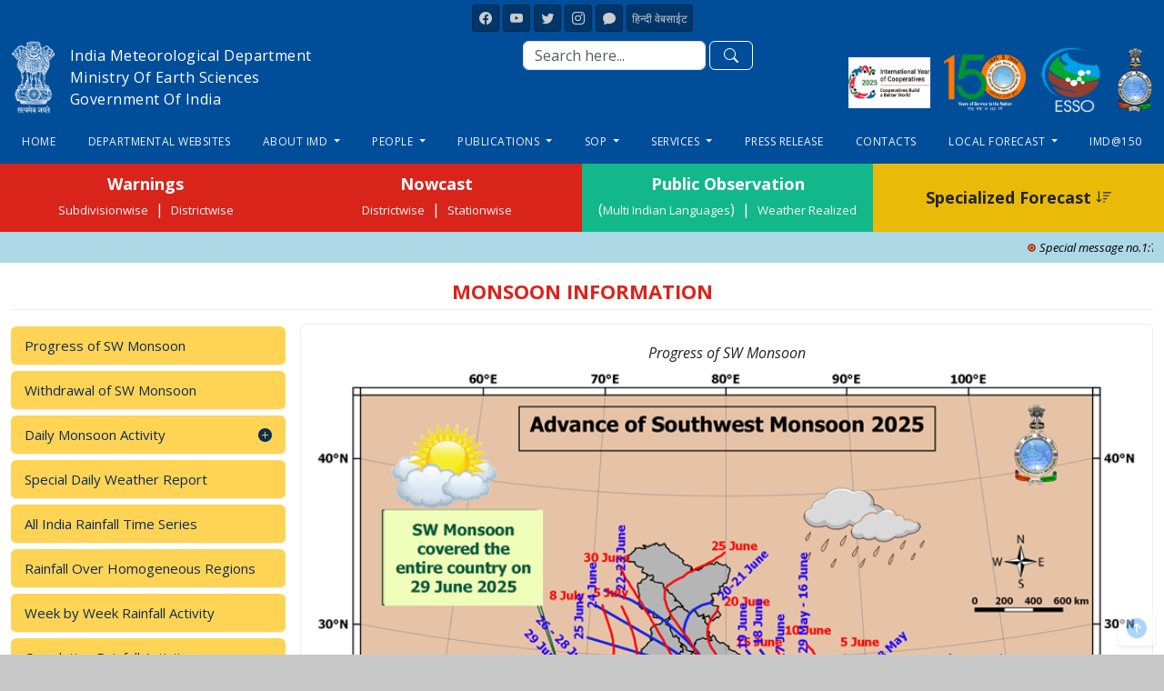

--- FILE ---
content_type: text/html; charset=UTF-8
request_url: https://mausam.imd.gov.in/responsive/monsooninformation.php
body_size: 38066
content:
<!doctype html>
<html lang="en">
  <head>
    <meta charset="utf-8">
    <meta name="viewport" content="width=device-width, initial-scale=1">
    <meta name="description" content="">
    <meta name="author" content="IMD_IT_TEAM">
    <meta name="generator" content="IMD_GANGTOK">
    <title>Monsoon Information | India Meteorological Department</title>
   
    <!-- Bootstrap core CSS -->
		<link href="assets/css/bootstrap.min.css" rel="stylesheet">
    <!-- Custom styles for this template -->
    <link href="css/style.css" rel="stylesheet">
    <link href="css/style-in.css" rel="stylesheet">
		
		<!-- Favicon -->
		<link rel="shortcut icon" href="img/logo/imd_icon.ico">
  </head>
   <body>
    <!-- header + navigation include -->
		    <!-- header -->    
		<section class="header">
			<!-- header top area -->
			<div class="header-top">
				<div class="container-xxl">
					<div class="social-media">
						<a href="https://www.facebook.com/India.Meteorological.Department/" target="new" class="sm-link facebook" title=""><i class="bi bi-facebook"></i></a>
						<a href="https://www.youtube.com/channel/UC_qxTReoq07UVARm87CuyQw/featured?view_as=subscriber" target="new" class="sm-link youTube" title=""><i class="bi bi-youtube"></i></a>
						<a href="https://twitter.com/Indiametdept" target="new" class="sm-link twitter" title=""><i class="bi bi-twitter"></i></a>
						<a href="https://instagram.com/mausam_nwfc/" target="new" class="sm-link instagram" title=""><i class="bi bi-instagram"></i></a>
						<a href="https://imdweather1875.wordpress.com/" target="new" class="sm-link instagram" title=""><i class="bi bi-chat-fill"></i></a>
						
						<a href="/idx_hindi.php" class="hindi">हिन्दी वेबसाईट</a>
					</div>
				</div>
			</div>
			<div class="container-xxl">
				<div class="header-content">
					<div class="logo-area">
						<img src="img/logo/logo_emb.png" class="logo img-fluid" alt="EMBLEM">
						<h4>India Meteorological Department</h4>
						<h4>Ministry of Earth Sciences</h4>
						<h4>Government of India</h4>
					</div>
					<div class="social-area">
						<form class="d-flex form-inline" action="https://www.google.com/search" method="get" target="_blank" onsubmit="this.q.value = 'site:*.imd.gov.in ' + this.sr.value;return true;">
							<input class="form-control rounded me-1" type="search" name="sr" id="sr" placeholder="Search here...">
							<input class="form-control rounded me-1" type="hidden" name="q" id="q" placeholder="Search here...">
							<button class="btn rounded" value="Search" name="Search" id="Search" type="submit"><i class="bi bi-search"></i></button>
						</form>
						<div class="clearfix"></div>
					</div>
					<div class="lmdlogo-area">
						<img src="img/logo/imd_logo_a.webp" class="logo" alt="IMD_LOGO"/>
						<img src="img/logo/esso.png" class="logo-150-right img-fluid" alt="ESSO" style="height:85px;"/>
						<a href="https://mausam.imd.gov.in/event/" target="_blank" rel="noopener noreferrer"><img src="img/logo/imd150t.webp" class="logo-150-right img-fluid" alt="IMD_150"/></a>
						<a href="https://2025.coop/" target="_blank" rel="noopener noreferrer"><img src="img/logo/iyc2025.png" class="logo-150-right img-fluid" alt="IYC 2025"/></a>

					</div>
				</div>
				<div class="text-center">
					<img src="img/logo/esso.png" class="logo-150-center-xs" alt="ESSO"/>
					<a href="https://mausam.imd.gov.in/event/" target="_blank" rel="noopener noreferrer"><img src="img/logo/imd150t.webp" class="logo-150-center-xs" alt="IMD_150"/></a>
				</div>
				
			</div>
		</section>
		<!-- header end -->
		
		<!-- navigation -->
		<section class="navigation">
			<nav class="navbar navbar-expand-lg">
				<div class="container-xxl">
					<button class="navbar-toggler" type="button" data-bs-toggle="collapse" data-bs-target="#navbarNavDropdown" aria-controls="navbarNavDropdown" aria-expanded="false" aria-label="Toggle navigation">
						<i class="bi bi-stack"></i>
					</button> <span class="visible-xs"><i class="bi bi-reply-fill"></i> Navigation Menu</span>
					<div class="collapse navbar-collapse" id="navbarNavDropdown">
						<ul class="navbar-nav w-100 justify-content-between">
							<li class="nav-item">
								<a class="nav-link" href="/">Home</a>
							</li>
							<li class="nav-item">
								<a class="nav-link" href="departmentalweb.php">Departmental Websites</a>
							</li>
							<li class="nav-item dropdown">
								<a class="nav-link dropdown-toggle" href="#" id="navbarDropdown" role="button" data-bs-toggle="dropdown" aria-expanded="false">
									About IMD
								</a>
								<ul class="dropdown-menu" aria-labelledby="navbarDropdown">
									 <li><a class="dropdown-item" href="history.php">History</a></li>
									 <li><a class="dropdown-item" href="mandate.php">Mandate</a></li>
									 <li><a class="dropdown-item" href="orgStructure.php">Organizational Structure</a></li>
									 									 <li><a class="dropdown-item" href="https://metnet.imd.gov.in/imdpis/imdweb_list_of_dgms.php" target="_blank" rel="noopener noreferrer">Ex DGM's of IMD</a></li>                     
									 <li><a class="dropdown-item" href="citizenCharter.php">Citizen's/Client's Charter</a></li> 
								</ul>
							</li>
							<li class="nav-item dropdown">
								<a class="nav-link dropdown-toggle" href="#" id="navbarDropdown" role="button" data-bs-toggle="dropdown" aria-expanded="false">
									People
								</a>
								<ul class="dropdown-menu" aria-labelledby="navbarDropdown">
																	<li><a class="dropdown-item" href="people_minister_moes.php">Minister MoES</a></li>
									<li><a class="dropdown-item" href="people_secretory_moes.php">Secretary MoES</a></li>
									<li><a class="dropdown-item" href="people_dgm.php">DGM IMD</a></li>
																	</ul>
							</li>
							<li class="nav-item dropdown">
								<a class="nav-link dropdown-toggle" href="#" id="navbarDropdown" role="button" data-bs-toggle="dropdown" aria-expanded="false">
									Publications
								</a>
								<ul class="dropdown-menu" aria-labelledby="navbarDropdown">
									<li><a class="dropdown-item" href="rashtriyPanchang.php">Rashtriya Panchang</a></li>
									<li><a class="dropdown-item" href="indianAstronomicalEphemeris.php">The Indian Astronomical Ephemeris</a></li>
									<li><a class="dropdown-item" href="https://mausamjournal.imd.gov.in/index.php/MAUSAM" target="_blank" rel="noopener noreferrer">Mausam Journal</a></li>
									<li><a class="dropdown-item" href="https://imdpune.gov.in/Reports/rainfall%20variability%20page/raintrend%20new.html" target="_blank" rel="noopener noreferrer">Observed Rainfall Trend over States</a></li>
									<li><a class="dropdown-item" href="https://www.clivar.org/sites/default/files/documents/CLIVAR%20Exchanges%2079%20Monsoon%20Mission%20Final.pdf" target="_blank" rel="noopener noreferrer">CLIVAR Exchanges</a></li>
									<li><a class="dropdown-item" href="https://internal.imd.gov.in/pages/severewx_mausam.php" target="_blank" rel="noopener noreferrer">Severe Weather Reports</a></li>
									<li><a class="dropdown-item" href="https://metnet.imd.gov.in/phps/imdweb_imdnews.php" target="_blank" rel="noopener noreferrer">IMD News</a></li>
									<li><a class="dropdown-item" href="https://metnet.imd.gov.in/imdrajbhasha/" target="_blank" rel="noopener noreferrer">मौसम मंजूषा</a></li>
									<li><a class="dropdown-item" href="imdBroucher.php">IMD Brochure</a></li>
																		<li><a class="dropdown-item" href="https://metnet.imd.gov.in/phps/imdweb_imdarep.php" target="_blank" rel="noopener noreferrer">IMD Annual Report</a></li>
									<li><a class="dropdown-item" href="/responsive/met1.php"  rel="noopener noreferrer">MET Monograph</a></li>
									<li><a class="dropdown-item" href="/imd_latest/contents/pdf/IMDposoco.pdf" target="_blank" rel="noopener noreferrer">Weather for Power System Operation</a></li>
									<li><a class="dropdown-item" href="/imd_latest/contents/pdf/FD2022POEMBOOK.pdf" target="_blank" rel="noopener noreferrer">FD 2022 POEM BOOK</a></li>
									<li><a class="dropdown-item" href="/imd_latest/contents/pdf/FD2022POSTERBOOK.pdf" target="_blank" rel="noopener noreferrer">FD 2022 POSTER BOOK</a></li>
									<li><a class="dropdown-item" href="/imd_latest/contents/pdf/SOUVENIR.pdf" target="_blank" rel="noopener noreferrer">SOUVENIR</a></li>
								</ul>
							</li>
							<li class="nav-item dropdown">
								<a class="nav-link dropdown-toggle" href="#" id="navbarDropdown" role="button" data-bs-toggle="dropdown" aria-expanded="false">
									SOP
								</a>
								<ul class="dropdown-menu" aria-labelledby="navbarDropdown">
									<li><a class="dropdown-item" href="/imd_latest/contents/pdf/aviation_sop.pdf" target="_blank" rel="noopener noreferrer">Aviation Meteorology</a></li>
									<li><a class="dropdown-item" href="/imd_latest/contents/pdf/emrc_sop.pdf" target="_blank" title="Environment Monitoring & Research Centre" rel="noopener noreferrer">EMRC</a></li>
									<li><a class="dropdown-item" href="/imd_latest/contents/pdf/gkms_sop.pdf" target="_blank" title="Gramin Krishi Mausam Sewa" rel="noopener noreferrer">GKMS</a></li>
									<li><a class="dropdown-item" href="/imd_latest/contents/pdf/cyclone_sop.pdf" target="_blank" rel="noopener noreferrer">Cyclone Warning</a></li>
									<li><a class="dropdown-item" href="/imd_latest/contents/pdf/training_sop.pdf" target="_blank" rel="noopener noreferrer">Training</a></li>
									<li><a class="dropdown-item" href="/imd_latest/contents/pdf/forecasting_sop.pdf" target="_blank" rel="noopener noreferrer">Weather Forecasting & Warning Services</a></li>
									<li><a class="dropdown-item" href="/imd_latest/contents/pdf/hydrology_sop.pdf" target="_blank" rel="noopener noreferrer">Hydrometeorological Services</a></li>
									<li><a class="dropdown-item" href="/imd_latest/contents/pdf/nwp_sop.pdf" target="_blank" title="Numerical Weather Prediction" rel="noopener noreferrer">NWP</a></li>
								</ul>
							</li>
							<li class="nav-item dropdown">
								<a class="nav-link dropdown-toggle" href="#" id="navbarDropdown" role="button" data-bs-toggle="dropdown" aria-expanded="false">
									Services
								</a>
								<ul class="dropdown-menu" aria-labelledby="navbarDropdown">
									<li><a class="dropdown-item" href="servicesHydrological.php">Hydrometeorological Services in IMD</a></li>
									<li><a class="dropdown-item" href="servicesMetAgriculture.php">Met. Services for Agriculture in India</a></li>
									<li><a class="dropdown-item" href="servicesMetCivilAviation.php">Met. Services for Civil Aviation in India</a></li>
									<li><a class="dropdown-item" href="servicesSatMet.php" title="Satellite Meteorology">SATMET Services</a></li>
									<li><a class="dropdown-item" href="servicesDwrNetwork.php" title="Doppler Weather Radar">IMD DWR Network</a></li>
									<li><a class="dropdown-item" href="servicesMetSurface.php">Surface Meteorological Instrumentataion</a></li>
									<li><a class="dropdown-item" href="servicesMetUpperAir.php">Upper Air Meteorological Instrumentataion</a></li>
									<li><a class="dropdown-item" href="servicesMetTeleComm.php">Meteorological Telecomm. in IMD</a></li>
									<li><a class="dropdown-item" href="servicesMetEnvironment.php">Environmental Monitoring</a></li>
									<li><a class="dropdown-item" href="servicesPosAstro.php">Positional Astronomy</a></li>
									<li><a class="dropdown-item" href="https://imdpune.gov.in/training/index.php" target="_blank" rel="noopener noreferrer">WMO-Regional Training Institute</a></li>
								</ul>
							</li>
							<li class="nav-item">
								<a class="nav-link" href="https://internal.imd.gov.in/pages/press_release_mausam.php" target="_blank" rel="noopener noreferrer">Press Release</a>
							</li>
							
							<li class="nav-item">
								<a class="nav-link" href="contact.php">Contacts</a>
							</li>
														
							<li class="nav-item dropdown">
								<a class="nav-link dropdown-toggle" href="#" id="navbarDropdown" role="button" data-bs-toggle="dropdown" aria-expanded="false">
									Local Forecast
								</a>
								<ul class="dropdown-menu" aria-labelledby="navbarDropdown">
									<li><a class="dropdown-item" href="https://city.imd.gov.in/" target="_blank" rel="noopener noreferrer">Local Weather Report & Forecast</a></li>
									<li><a class="dropdown-item" href="https://mausamgram.imd.gov.in/" target="_blank" rel="noopener noreferrer">Weather At Your Location</a></li>
									<!-- <li><a class="dropdown-item" href="https://internal.imd.gov.in/pages/city_weather_main_mausam.php?id=2" target="_blank" rel="noopener noreferrer">Capital Cities Forecast</a></li>
									<li><a class="dropdown-item" href="https://internal.imd.gov.in/pages/city_weather_main_mausam.php?id=1" target="_blank" rel="noopener noreferrer">Smart Cities Forecast</a></li> -->
								</ul>
							</li>
														<li class="nav-item">
								<a class="nav-link" href="/event/" target="_blank" rel="noopener noreferrer">IMD@150</a>
							</li> 
							
							
						</ul>
					</div>
				</div>
			</nav>
		</section>
		<!-- navigation end -->		
		<!-- main content -->
		<section class="main-content">
		
			<!-- quick links  -->
			
			<div class="quick-links">
				<div class="container-xxl">
					<div class="row g-0">
						<div class="col-lg-3 col-sm-6">
							<div class="ql-item">
								<h2>Warnings</h2>
								<!-- link for information -->
								<a href="subDivisionWiseWarningGIS.php">Subdivisionwise</a>
								&nbsp;|&nbsp;
								<a href="districtWiseWarningGIS.php">Districtwise</a>
							</div>
						</div>
						<div class="col-lg-3 col-sm-6">
							<div class="ql-item">
								<h2>Nowcast</h2>
								<!-- link for information -->
								<a href="districtWiseNowcastGIS.php">Districtwise</a>
								&nbsp;|&nbsp;
								<a href="stationWiseNowcastGIS.php">Stationwise</a>
							</div>
						</div>
						<div class="col-lg-3 col-sm-6">
							<div class="ql-item bg-qlinks-green">
								<h2>Public Observation</h2>
								<!-- link for information -->
								(<a href="https://city.imd.gov.in/citywx/crowd/enter_th_datag.php" title="Public Observations in Multi Indian Languages" target="_blank" rel="noopener noreferrer">Multi Indian Languages</a>)
								&nbsp;|&nbsp;
								<a href="wxRealized.php" title="Temperature & Rainfall">Weather Realized</a>
							</div>
						</div>
						<div class="col-lg-3 col-sm-6">
							<div class="ql-item bg-qlinks-yellow lh-70 sub-menu">
								<h2 class="text-dark">Specialized Forecast <i class="bi bi-sort-down"></i></h2>
								<ul class="list-unstyled sp-items">
									<!--<li><a href="../amarnath/" target="_blank">Amarnath Yatra</a></li>-->
									<li><a href="marine_forecast.php">Marine Forecast</a></li>
									<li><a href="https://imdpune.gov.in/caui/health.pdf" target="_blank" rel="noopener noreferrer">Health Meteorological Bulletin</a></li>
									<li><a href="https://internal.imd.gov.in/pages/tourism_forecast_mausam.php" target="_blank" rel="noopener noreferrer">Tourism Forecast</a></li>
									<li><a href="http://srf.tropmet.res.in/srf/ts_prediction_system/index.php" target="_blank" rel="noopener noreferrer">Thunderstorm Prediction</a></li>
																		<li class=""><a href="https://mausam.imd.gov.in/responsive/coldwave_guidance.php" target=_blank>Cold Wave Guidance</a></li>
									<!--<li><a href="http://internal.imd.gov.in/pages/fogmain_mausam.php" target="_blank" rel="noopener noreferrer">Winter Weather Guidance</a></li>-->
									<li><a href="flashFloodBulletin.php">Flash Flood Bulletin</a></li>			   
									<li><a href="https://ews.tropmet.res.in/" target="_blank" rel="noopener noreferrer" title="AIR QUALITY EARLY WARNING SYSTEM">AQEWS</a></li>
									<li><a href="https://nwp.imd.gov.in/silam_imd.php" target="_blank" rel="noopener noreferrer">Air Quality forecast</a></li>
									<li><a href="https://nwp.imd.gov.in/enfuser_imd.php" target="_blank" rel="noopener noreferrer" title="Environmental Information Fusion Service">ENFUSER AQ</a></li>	   
									<!-- <li><a href="http://safar.tropmet.res.in/" target="_blank" rel="noopener noreferrer" title="System of Air Quality and Weather Forecasting And Research">SAFAR</a></li> -->
									<li><a href="https://internal.imd.gov.in/power/NRLDC/" target="_blank" rel="noopener noreferrer">Power Sector</a></li>
									<!--<li><a href="http://14.139.247.5/power/NRLDC/" target="_blank" rel="noopener noreferrer">Power Sector</a></li>-->
									<li><a href="pilgrimage_forecast.php">Pilgrimage Forecast</a></li>
									<li><a href="https://internal.imd.gov.in/section/nhac/dynamic/hmc.pdf" target="_blank" rel="noopener noreferrer">Mountain Weather Bulletin</a></li>
									<li><a href="highwayForecast.php">Highway Forecast</a></li>
																										</ul>
							</div>
						</div>
					</div>
				</div>
			</div><!-- quick links end -->			
			<!-- marquee content -->
			<section class="mrq">
				<div class="container-xxl">
					<marquee direction="scroll" scrollamount="4" onmouseover="this.stop();" onmouseout="this.start();">
						<!-- paragraps -->
						<p><a href='/Forecast/marquee_data/Special Message No. 1.pdf' style='color: #000000' target='_blank'>Special message no.1:Three Western Disturbances in quick successions likely to cause wet spell over Western Himalayan region during next 7 days  </a></p><p><a href='/Forecast/marquee_data/ विज्ञप्ति 19.01.2026.pdf' style='color: #000000' target='_blank'>प्रेस विज्ञप्ति 19.01.2026:दक्षिण-पूर्वी प्रायद्वीपीय भारत में आज, 19 जनवरी, 2026 से उत्तर-पूर्वी मानसून की बारिश बंद हो गई है।</a></p><p><a href='/Forecast/marquee_data/Press Release 19-01-2026.pdf' style='color: #000000' target='_blank'>Press release 19.01.2026: The Northeast Monsoon rains have ceased over southeast peninsular India from today, the 19th January, 2026.</a></p><p><a href='/Forecast/marquee_data/ विज्ञप्ति_1 14.01.2026.pdf' style='color: #000000' target='_blank'>प्रेस विज्ञप्ति  तारीख 14.01.2026: अगले 2 दिनों के िौरान दिमाचल प्रिेश, उत्तराखंड, पंजाब, िररयाणा, चंडीगढ़, पश्चचमी उत्तर प्रिेश, राजस्थान,  छत्तीसगढ़, झारखंड और ओडडशा में शीतलिर की श्स्थतत जारी रिने की बित संभावना िै और उसके बाि इसमें कमी  आएगी। </a></p><p><a href='/Forecast/marquee_data/Press Release_1 14-01-2026.pdf' style='color: #000000' target='_blank'> Press Release Dated 14.01.2026: Cold wave conditions very likely to continue over Himachal Pradesh, Uttarakhand,  Punjab, Haryana, Chandigarh, West Uttar Pradesh, Rajasthan, Chhattisgarh, Jharkhand and Odisha  during next 2 days and abate thereafter</a></p><p><a href='/Forecast/marquee_data/ विज्ञप्ति 01-01-2026.pdf' style='color: #000000' target='_blank'>प्रेस विज्ञप्ति 01.01.2026: पश्चिमी विक्षोभ के असर से, अगले 2 दिनों के दौरान पश्चिमी हिमालयी क्षेत्र में हल्की से मध्यम बारिश/बर्फबारी होने की बहुत संभावना है।</a></p><p><a href='/Forecast/marquee_data/ विज्ञप्ति दि. 01.12.25 (हिंदी).pdf' style='color: #000000' target='_blank'>सर्दियों के मौसम (दिसंबर 2025- फरवरी 2026) के दौरान तापमान का पूर्वानुमान और दिसंबर 2025 के दौरान वर्षा और तापमान का पूर्वानुमान</a></p><p><a href='/Forecast/marquee_data/Outlook_for_cold_weather_season_Dec_2025.pdf' style='color: #000000' target='_blank'>Outlook for the Temperatures during Winter Season (Dec.2025- Feb.2026) and Forecast for the Rainfall and Temperatures during December 2025</a></p>					</marquee>
				</div>
			</section>
			
			<!-- inner page content area -->
			<div class="inner-page-content">
				<div class="container-xxl">  
					<!-- page title -->
					<h3 class="ipc-title">Monsoon Information</h3>
          <!-- citizen charter page content -->
          <div class="default-block">  
            <div class="row g-3">
              <div class="col-md-3">
                <!-- slidey -->
                
                <div class="sidey">
                  <ul class="list-group mlg">
                    <li class="list-group-item"><a class="has-link" href="#" data-link="L1">Progress of SW Monsoon</a></li>
                    <li class="list-group-item"><a class="has-link" href="#" data-link="L2">Withdrawal of SW Monsoon</a></li>
                    <li class="has_submenu list-group-item">
                      <a href="#">Daily Monsoon Activity <i class="bi bi-plus-circle-fill"></i></a>
                      <!-- Sub navigation -->
                      <ul class="list-group slg">                        
												<li><a href="rainfallinformation_msd.php">Sub-divisional Rainfall Activity</a></li>					
												<li><a href="rainfallinformation.php">District Rainfall Activity</a></li>	
												<li><a class="has-link" href="#" data-link="L3">Daily Activity Map</a></li>
                      </ul>
                    </li>
                    <li class="list-group-item"><a class="has-link" href="#" data-link="L4">Special Daily Weather Report</a></li>
                    <li class="list-group-item"><a class="has-link" href="#" data-link="L5">All India Rainfall Time Series</a></li>
                    <li class="list-group-item"><a class="has-link" href="#" data-link="L6">Rainfall Over Homogeneous Regions</a></li>
                    <li class="list-group-item"><a class="has-link" href="#" data-link="L7">Week by Week Rainfall Activity</a></li>
                    <li class="list-group-item"><a class="has-link" href="#" data-link="L8">Cumulative Rainfall Activity</a></li>
                    <li class="list-group-item"><a class="has-link" href="#" data-link="L9">End of Season Monsoon Report</a></li>
                    <li class="list-group-item"><a href="../imd_latest/monsoonreport2024.pdf" target="_new" >Monsoon Report 2024</a></li>
                    <li class="list-group-item"><a class="has-link" href="#" data-link="L10">Monsoon forecast verification</a></li>
                    <li class="has_submenu list-group-item">
                      <a href="#">Criteria <i class="bi bi-plus-circle-fill"></i></a>
                      <!-- Sub navigation -->
                      <ul class="list-group slg">                        
												<li><a href="monsooninformation_onset.php">Onset</a></li>	
												<li><a href="monsooninformation_withdrawal.php">Withdrawal</a></li>		
												<li><a href="monsooninformation_monsoon_activity.php">Monsoon Activity</a></li>	
                      </ul>
                    </li>
										<li class="list-group-item"><a href="../imd_latest/monsoonfaq.pdf" target="_new">Monsoon FAQ</a></li>			
                  </ul>
                </div>              </div>
              <div class="col-md-9">
                <!-- slidy menu output -->
                <div class="slidy-content-display" id="slidy-output">
									<p class="p-1 text-center"><em>Progress of SW Monsoon</em></p>
									<!-- default southwest monsoon image -->
									<img class="slidy-content-img" src="../../ClimateInformation/imdweb/DAY_WEEK/onset_SW.gif" alt="SW_MONSOON">
                </div>
              </div>
            </div>
          </div>
        </div>
      </div>
			
		</section>
		<!-- main content end -->        

		<!-- footer include -->
		<section class="footer border-top">
	<div class="container-xxl">
		<!-- footer widget -->
		<div class="row">
			<div class="col-lg-3 col-sm-6">
				<!-- footer widget items -->
				<div class="fw-item">
					<!-- heading/title -->
					<h3 class="fw-title">Forecasts</h3>
					<!-- footer widget body -->
					<div class="fw-body">
						<ul class="list-unstyled">
							<li><a href="http://internal.imd.gov.in/pages/city_weather_main_mausam.php" target="_blank" rel="noopener noreferrer">Urban Meteorological Services </a></li>
							<li><a href="http://nwp.imd.gov.in/gfsproducts_cycle00_mausam.php" target="_blank">Short to Medium Range Model Guidance</a></li>
							<li><a href="extendedRangeForecast.php">Extended Range Model Guidance</a></li>
							<li><a href="seasonal_forecast.php">Seasonal Forecast</a></li>
							<li><a href="quantPrecipForecast.php">Quantitative Precipitation Forecast</a></li>
							<li><a href="https://cap-sources.s3.amazonaws.com/in-imd-en/rss.xml" target="_blank">Latest CAP Alerts</a></li>
						</ul>
					</div>
					<br>
					<div class="fw-body">
						<h3 class="fw-title">for historical data related query</h3>

						<div class="fw-body">
							<p class="address">1. Mr. Ranjan Phukan, Sc. D<br>Contact No: <a href="tel:+919435669264">+91 9435669264</a>, ranjan.phukan[at]imd[dot]gov[dot]in
						</div>
					</div>
				</div>
			</div>
			<div class="col-lg-3 col-sm-6">
				<!-- footer widget items -->
				<div class="fw-item">
					<!-- heading/title -->
					<h3 class="fw-title">Specialised products &amp; forecasts</h3>
					<!-- footer widget body -->
					<div class="fw-body">
						<ul class="list-unstyled">
							<li><a href="cycloneinformation.php">Cyclones</a> &nbsp;|&nbsp;
								<a href="monsooninformation.php">Monsoon</a> &nbsp;|&nbsp;
								<a href="satellite.php">Satellite</a><!-- <a href="https://www.mosdac.gov.in/" target="_new">Satellite</a>-->
							</li>
							<li><a href="radar.php">Radar</a> &nbsp;|&nbsp;
								<a href="rainfallinformation.php">Rainfall</a> &nbsp;|&nbsp;
								<a href="agromet_adv_ser_state_current.php">Agromet Advisories</a>
							</li>
							<li>MAUSAM : <a href="https://play.google.com/store/apps/details?id=com.imd.masuam" target="_blank" rel="noopener noreferrer"><img src="img/icons/android.png" alt="ANDROID"></a> &nbsp;|&nbsp;
								<a href="https://apps.apple.com/us/app/id1522893967" target="_blank"><img src="img/icons/apple.png" alt="APPLE"></a> |
								<a href="videos/mausam_app_v1.mp4" target="_blank" rel="noopener noreferrer">Video</a>
							</li>
							<li>Meghdoot Agro : <a href="https://play.google.com/store/apps/details?id=com.aas.meghdoot" target="_blank" rel="noopener noreferrer"><img src="img/icons/android.png" alt="ANDROID"></a> &nbsp;|&nbsp;
								<a href="https://apps.apple.com/in/app/meghdoot/id1474048155" target="_blank" rel="noopener noreferrer"><img src="img/icons/apple.png" alt="APPLE"></a> |
								<a href="videos/meghdoot_app.mp4" target="_blank" rel="noopener noreferrer">Video</a>
							</li>
							<li>Public Observation-IMD : <a href="https://play.google.com/store/apps/details?id=com.mausam.crowdsource" target="_blank" rel="noopener noreferrer"><img src="img/icons/android.png" alt="ANDROID"></a></a>&nbsp;|&nbsp;
								<a href="https://apps.apple.com/in/app/public-observation-imd/id1618055762" target="_blank"><img src="img/icons/apple.png"></a> |
								<a href="/imd_latest/weather_video/Crowd%20Sourcing%20Observation.mp4" target="_blank">Video</a>
							</li>
							<li>Damini Lightning : <a href="https://play.google.com/store/apps/details?id=com.lightening.live.damini" target="_blank" rel="noopener noreferrer"><img src="img/icons/android.png" alt="ANDROID"></a> &nbsp;|&nbsp;
								<a href="https://itunes.apple.com/WebObjects/MZStore.woa/wa/viewSoftware?id=1502385645" target="_blank" rel="noopener noreferrer"><img src="img/icons/apple.png" alt="APPLE"></a>
							</li>
							<li>UMANG : <a href="https://play.google.com/store/apps/details?id=in.gov.umang.negd.g2c" target="_blank" rel="noopener noreferrer"><img src="img/icons/android.png" alt="ANDROID"></a> &nbsp;|&nbsp;
								<a href="https://apps.apple.com/in/app/umang/id1236448857" target="_blank" rel="noopener noreferrer"><img src="img/icons/apple.png" alt="APPLE"></a>
							</li>
							<li><a href="https://dsp.imdpune.gov.in/" target="_blank" rel="noopener noreferrer"><b>Data Service Portal - Meteorological Data</b></a></li>
						</ul>
					</div>
				</div>
			</div>
			<div class="col-lg-3 col-sm-6">
				<!-- footer widget items -->
				<div class="fw-item">
					<!-- heading/title -->
					<h3 class="fw-title">Miscellaneous</h3>
					<!-- footer widget body -->
					<div class="fw-body">
						<ul class="list-unstyled">
							<li>
																<a href="citizenCharter.php">Citizen’s Charter</a> &nbsp;|&nbsp;
								<a href="hindi_section.php" target="_blank" rel="noopener noreferrer">संगोष्ठी</a>
							</li>
							<li>
								<a href="faq.php">Frequently Asked Questions</a>
							</li>
							<li><a href="https://internal.imd.gov.in/pages/rti_mausam.php" target="_blank" rel="noopener noreferrer">RTI</a> &nbsp;|&nbsp;
								<a href="feedback/feedback.php" target="_blank" rel="noopener noreferrer">Feedback</a>&nbsp;|&nbsp;
								<a href="/responsive/PoSH.php" target="_blank" rel="noopener noreferrer">Internal Complaint Committee</a>
							</li>
							<li><a href="https://shebox.wcd.gov.in/" target="_blank" rel="noopener noreferrer">Sexual Harassment complaint portal</a></li>

							<li><a href="https://www.youtube.com/playlist?list=PLeEHd98fYDxjqoVoGRmyzQeJlIVClRQts">Weather Video</a> &nbsp;|&nbsp;
								<a href="https://internal.imd.gov.in/advertisements/20240605_advt_105.pdf" target="_blank" rel="noopener noreferrer">GKMS News Letter</a>
							</li>
							<li><a href="/Forecast/login.php" target="_blank" rel="noopener noreferrer">Database Login</a> &nbsp;|&nbsp;
								<a href="/backend/auth/login" target="_blank" rel="noopener noreferrer">Admin Login</a>
							</li>
							<li><a href="http://internal.imd.gov.in/pages/tenders_mausam.php" target="_blank" rel="noopener noreferrer">Tenders</a> &nbsp;|&nbsp;
								<a href="https://internal.imd.gov.in/pages/recruits_mausam.php?id=1" target="_blank" rel="noopener noreferrer">WMO recruitment/notices</a>
							</li>
							<li><a href="http://internal.imd.gov.in/pages/recruits_mausam.php" target="_blank" rel="noopener noreferrer">Recruitment</a> &nbsp;|&nbsp; <a href="https://internal.imd.gov.in/pages/recruits_mausam.php?id=2" target="_blank" rel="noopener noreferrer">Compassionate Appointment</a></li>
							</li>
							<li><a href="https://metnet.imd.gov.in/phps/imdweb_ip_main2.php" target=_blank>Immovable Property Return</a></li>
							<li><a href="disclaimer.php">Disclaimer</a> &nbsp;|&nbsp;
								<a href="sitemap.php">Sitemap</a>
							</li>
						</ul>
					</div>
				</div>
			</div>
			<div class="col-lg-3 col-sm-6">
				<!-- footer widget items -->
				<div class="fw-item">
					<!-- heading/title -->
					<h3 class="fw-title"><a href="contact.php">Contact Us</a></h3>
					<!-- footer widget body -->
					<div class="fw-body">
						<p class="address">Office of Director General of Meteorology<br />
							India Meteorological Department (IMD)<br />
							Mausam Bhawan, Lodhi Road<br />
							New Delhi - 110003</p><br>
						<!-- heading/title -->
						<h3 class="fw-title">Weather related query for Media</h3>
						<h4 style="font-size:15px;">Query Time: 10:00am to 5:00pm</h4>

						<!-- footer widget body -->
						<div class="fw-body">
							<p class="address">1. Dr. Naresh Kumar, Sc. F<br>Contact No: <a href="tel:+919968680077">+91 9968680077</a>, naresh.nhac[at]gmail[dot]com<br />
								2. Dr. Akhil Srivastava, Sc. D<br>Contact No: <a href="tel:+918285281968">+91 8285281968</a>, akhil.srivastava[at]imd[dot]gov[dot]in<br /></p>
						</div>
						<!-- heading/title -->
						<!--<h3 class="fw-title mt-4">Total Visits</h3>-->
						<!-- footer widget body -->
						<div class="fw-body">
							<!-- visit count display -->
													</div>
					</div>
				</div>
			</div>
			<!-- footer social media -->
			<div class="social-media">
				<a href="https://www.facebook.com/India.Meteorological.Department/" class="sm-link facebook" title=""><i class="bi bi-facebook"></i></a>
				<a href="https://www.youtube.com/channel/UC_qxTReoq07UVARm87CuyQw/featured?view_as=subscriber" class="sm-link youTube" title=""><i class="bi bi-youtube"></i></a>
				<a href="https://twitter.com/Indiametdept" class="sm-link twitter" title=""><i class="bi bi-twitter"></i></a>
				<a href="https://instagram.com/mausam_nwfc/" target="new" class="sm-link instagram" title=""><i class="bi bi-instagram"></i></a>
			</div>
			<p class="copy-right">&copy; Copyright 2026, Developed by IT Team, India Meteorological Department<br />Ministry of Earth Sciences, New Delhi, India</p>
		</div>
</section>


<!-- Google tag (gtag.js) -->
<script async src="https://www.googletagmanager.com/gtag/js?id=UA-157746104-1"></script>
<script>
	window.dataLayer = window.dataLayer || [];

	function gtag() {
		dataLayer.push(arguments);
	}
	gtag('js', new Date());

	gtag('config', 'UA-157746104-1');
</script>

				
		<!-- Scroll to top -->
		<span class="totop"><a href="#"><i class="bi bi-arrow-up-circle-fill"></i></a></span> 

<!-- jQuery v1.11.3 -->
    <script src="js/libs/jquery.min.js"></script>
		<!-- bootstrap js 5.0 -->
    <script src="assets/js/bootstrap.bundle.min.js"></script>
    <script src="js/main.js"></script>
    <!-- script for slidy_menu for all rainfall information -->
    
		<script>
			$(document).ready(function(){
								
				$(".has_submenu > a").click(function(e){
					e.preventDefault();
					var menu_li = $(this).parent("li");
					var menu_ul = $(this).next("ul");
					
					if(menu_li.hasClass("open")){
						menu_ul.slideUp(150);
						menu_li.removeClass("open");
					} else {
						$(".mlg > li > ul").slideUp(150);
						$(".mlg > li").removeClass("open");
						menu_ul.slideDown(150);
						menu_li.addClass("open");
					}
				});
        			
				$(".has_insubmenu > a").click(function(e){
					e.preventDefault();
					var menu_li = $(this).parent("li");
					var menu_ul = $(this).next("ul");
					
					if(menu_li.hasClass("open")){
						menu_ul.slideUp(150);
						menu_li.removeClass("open");
					} else {
						$(".slg > li > ul").slideUp(150);
						$(".slg > li").removeClass("open");
						menu_ul.slideDown(150);
						menu_li.addClass("open");
					}
				});
			
				$(".has-link").on("click", function(e) {
					e.preventDefault();
					var openURL = $(this).data("link");
          var display = $("#slidy-output");
          var page = "";
          switch(openURL) {
            case 'L1': page = '<p class="p-1 text-center"><em>Progress of SW Monsoon</em></p><img class="slidy-content-img" src="../../ClimateInformation/imdweb/DAY_WEEK/onset_SW.gif" alt="SW_MONSOON">';
              break;
            case 'L2': page = '<p class="p-1 text-center"><em>Withdrawal of SW Monsoon</em></p><img class="slidy-content-img" src="../../ClimateInformation/imdweb/DAY_WEEK/withdrawal_SW.gif" alt="SW_MONSOON">';
              break;
            case 'L3': page = '<p class="p-1 text-center"><em>Daily Activity Map</em></p><img class="slidy-content-img" src="../../ClimateInformation/imdweb/DAY_WEEK/dtoday.gif" alt="SW_MONSOON">';
              break;
            case 'L4': page = '<p class="p-1 text-center"><em>Special Daily Weather Report</em></p><h3>No bulletin Available</h3>';
              break;
            case 'L5': page = '<p class="p-1 text-center"><em>All India Rainfall Time Series</em></p><img class="slidy-content-img" src="../../ClimateInformation/imdweb/DAY_WEEK/all-india.gif" alt="SW_MONSOON">';
              break;
            case 'L6': page = '<p class="p-1 text-center"><em>Rainfall Over Homogeneous Regions</em></p><img class="slidy-content-img" src="../../ClimateInformation/imdweb/DAY_WEEK/homo.gif" alt="SW_MONSOON">';
              break;
            case 'L7': page = '<p class="p-1 text-center"><em>Week by Week Rainfall Activity</em></p><img class="slidy-content-img" src="../../ClimateInformation/imdweb/DAY_WEEK/weekwise.gif" alt="SW_MONSOON">';
              break;
            case 'L8': page = '<p class="p-1 text-center"><em>Cumulative Rainfall Activity</em></p><img class="slidy-content-img" src="../../ClimateInformation/imdweb/DAY_WEEK/acul.gif" alt="SW_MONSOON">';
              break;
            case 'L9': page = '<p class="p-1 text-center"><em>End of Season Monsoon Report</em></p><h3>No bulletin Available</h3>';
	    
	    /*case 'L9': 
							for (let i = 1; i < 10; i++) {
								//page += '<img src="../imd_latest/contents/images/endofseason-0'+i+'.png" class="slidy-content-img" alt="SEASON_REPORT">';
								page += '<img src="../imd_latest/contents/images/endofseason-0'+i+'.png" class="slidy-content-img" alt="SEASON_REPORT">';
							}
							for (let i = 10; i < 11; i++) {
								page += '<img src="../imd_latest/contents/images/endofseason-'+i+'.png" class="slidy-content-img" alt="SEASON_REPORT">';
							}
	*/
              break;

            case 'L10': page = '<p class="p-1 text-center"><em>Monsoon Forecast Verification</em></p><h3>No bulletin Available</h3>';
              break;
            default:
              break;
          }
					document.getElementById('slidy-output').scrollIntoView();
          display.html(page);
				});
			});
		</script>  </body>
</html>

--- FILE ---
content_type: text/css
request_url: https://mausam.imd.gov.in/responsive/css/style.css
body_size: 21904
content:
/* imports */
@import url('https://fonts.googleapis.com/css2?family=Open+Sans:ital,wght@0,300;0,400;0,700;1,400&display=swap');
/* @import url("https://cdn.jsdelivr.net/npm/bootstrap-icons@1.5.0/font/bootstrap-icons.css"); */
@import url("https://cdn.jsdelivr.net/npm/bootstrap-icons@1.11.3/font/bootstrap-icons.min.css");

/* Basic CSS */

body {
	color: #202124;
	background: #c8c8c8;
	font-family: 'Open Sans', sans-serif;
	-webkit-font-smoothing: antialiased;
}

h1,h2,h3,h4,h5,h6{
	font-weight: 700;
}

p{
	margin:0;
	padding:0;
}

a{
	text-decoration: none;
}

a:hover{
	text-decoration: none;
}

a:hover,a:active,a:focus {
	outline: 0;
	text-decoration: none;
}

hr{

}

:focus {
	outline:none;
}

::-moz-focus-inner {
	border:0;
}

.bg-qlinks-red { background: #d9241b;}
.bg-qlinks-yellow {background: #eaba08;}
.bg-qlinks-green {background: #13b88a;}


/* model css */

#defaultModal .modal-body {
	position: relative;
	overflow: hidden;
}

#defaultModal .modal-body .btn-close {
	position: absolute;
	right: -5px;
	top: -5px;
	width: 2em;
	height: 2em;
	background: #fff;
	color: #dc3545;
	border-bottom-left-radius: 2em;
}

#pdf-contents {
	display: none;
}

#pdf-loader {
	display: none;
	position: absolute;
	left: 50%;
	top: 50%;
	margin-top: 35px;
	margin-left: -35px;
  border: 7px solid #004e99;
  border-radius: 50%;
  border-top: 7px solid #fff;
  width: 70px;
  height: 70px;
  animation: spin 1s linear infinite;
}

@keyframes spin {
  100% {
    transform: rotate(360deg);
  }
}

#pdf-meta{
	text-align: center;
}

#page-count-container {
	display: inline-flex;
}

#pdf-main-container{
	position: relative;
}

#pdf-prev, #pdf-next, #pdf-download {
	border: 1px solid #999;
  padding: 5px 10px;
  border-radius: 4px;
  font-size: 13px;
}

#pdf-buttons {
	justify-content: space-between;
  margin-top: 10px;
  display: flex;
}

#pdf-canvas {
	border: 1px solid rgba(0,0,0,0.2);
	box-sizing: border-box;
  max-width: 1080px;
  margin: auto;
  width: 100%;
  height: auto;
}
/* Basic CSS ends */

.header {
	background: #004e99;
	/* background: #3969cc; */
}

.header .header-content {
  display: flex;
  flex-wrap: nowrap;
	padding: 10px 0;
}

.header .header-content .logo-area {
  width: 100%;
	max-width: 60%;
}

.header-content .logo-area img.logo {
	display: inline-block;
	margin-right: 15px;
	max-width: 50px;
	float: left;
  image-rendering: -webkit-optimize-contrast;
}

.header-content .logo-area h3,
.header-content .logo-area h4  {
	margin-top: 8px;
	line-height: 100%;
	font-size: 16px;
	text-transform: capitalize;
	font-weight: 400;
	letter-spacing: 0.03em;
	color: #fff;
}
.header-content .logo-area h3 {
	margin-top: 5px;
	font-size: 22px;
	color: #fff;
	font-weight: 700;
}

.header .header-content .social-area {
	width: 100%;
	max-width: 30%;
}

.header .header-content .social-area .btn { border: 1px solid #fff;	color: #fff;}
.header .header-content .social-area .btn:hover { background: #fff;	color: #004e99;}
.header-content .lmdlogo-area {
	width: 100%;
	max-width: 40%; /* 25%; */
	display: flex;
	align-items: center;
	flex-direction: row-reverse;
}

.esso {
	max-width: 55px !important;
}

.esso150 {
	display: none;
	height: 75px;
}

.header-content .lmdlogo-area img.logo {
	display: block;
	float: right;
	/* max-width: 45px; */
	max-width: 40px;
  image-rendering: -webkit-optimize-contrast;
}

.logo-150-center-xs {
	display: none;
	max-width: 130px;
	margin: 0 auto;
	padding-top: 7px;
	padding-bottom: 15px;
}
.header-content .logo-150-right {
	/* max-width: 110px; */
	max-width: 90px;
  float: right;
  display: block;
  margin-right: 15px;
  padding-top: 7px;
}

.header-content .logo-150-center {
	max-width: 110px;
  display: block;
  padding-top: 7px;
}

.header-content .social-area .form-inline {float: right;}	
.header-content .social-area .form-inline .form-control {
	border-radius: 0;
	height: 32px;
	box-shadow: none !important;
}
.header-content .social-area .form-inline .btn {
	padding: 3px 15px;
	border-radius: 0;
}

.header .header-top {
	padding-top: 5px;
	text-align: center;
}

.header-top .social-media .sm-link {
	display: inline-block;
	width: 30px;
	height: 30px;
	margin-right: 0px;
	line-height: 28px;
	text-align: center;
	font-size: 14px;
	background: rgba(0,0,0,0.3);
	color: #ccc;
	border: 1px solid rgba(0,0,0,0.31);
	border-radius: 4px;
	transition: all 500ms ease-out;
}

.header .header-top .hindi {
	display: inline-block;
	font-size: 12px;
	color: #ccc;
	height: 30px;
	line-height: 29px;
	padding: 0 5px;
	background: rgba(0,0,0,0.3);
	border: 1px solid rgba(0,0,0,0.31);
	border-radius: 4px;
	transition: all 500ms ease-out;
}

.header-top .social-media .sm-link:hover,
.header .header-top .hindi:hover {
	background: rgba(0,0,0,0.7);
	color: #ddd;
}

.navigation .navbar {
	background: #004e99;
	padding-top: 0;
}

.navigation .visible-xs {
	display: none;
	color: #ebf2ff;
	font-size: 13px;
	text-transform: uppercase;
	letter-spacing: 0.5px;
}
.navigation .navbar .navbar-toggler {
	padding-top: 7px;
	padding-bottom: 7px;
	background: rgba(0,0,0,0.15);
	color: #fff;
  outline: none !important;
	box-shadow: none !important;
}

.navigation .navbar-nav>.nav-item .nav-link {
	padding: 7px 12px;
	color: #ebf2ff;
	font-size: 12px;
	text-transform: uppercase;
	letter-spacing: 0.5px;
}
.navigation .navbar-nav .dropdown-menu {
	margin-top: 18px;
	border-color: #2a639a;
	border-radius: 0px;
}

.navigation .navbar-nav .dropdown-menu:after {
	bottom: 100.25%;
	left: 25px;
	border: solid transparent;
	content: "";
	height: 0;
	width: 0;
	position: absolute;
	pointer-events: none;
	border-color: rgba(0,0,0,0);
	border-bottom-color: #2a639a;
	border-width: 10px;
}

.navbar-nav .dropdown-menu .dropdown-item {
	padding: 10px 12px;
	font-size: 12px;
	text-transform: uppercase;
	background: #f7f7f7;
	border-bottom: 1px solid #fff;
}

.navbar-nav .dropdown-menu .dropdown-item:hover {
	background: #2a639a;
	color: #fff;
}

.mrq {
	padding-bottom: 0px;
	padding-top: 4px;
	background: lightblue;
	cursor: pointer;
}
.mrq2 {
	padding-bottom: 0px;
	padding-top: 4px;
	background: lavender;
	cursor: pointer;
}
.mrq p {
	margin: 0;
	display: inline-block;
	font-size: 13px;
	line-height: 100%;
	font-style: italic;
}
.mrq2 p {
	margin: 0;
	display: inline-block;
	font-size: 13px;
	line-height: 100%;
	font-style: italic;
}

.mrq p::before {
  content: "\f51b";
	display: inline-block;
	margin-right: 2px;
	margin-left: 7px;
	font-family: bootstrap-icons !important;
	font-style: normal;
	font-weight: normal !important;
	font-variant: normal;
	text-transform: none;
	line-height: 1;
	vertical-align: -.125em;
	color: #b52d00;
}

.mrq2 p::before {
  content: "\f51b";
	display: inline-block;
	margin-right: 2px;
	margin-left: 7px;
	font-family: bootstrap-icons !important;
	font-style: normal;
	font-weight: normal !important;
	font-variant: normal;
	text-transform: none;
	line-height: 1;
	vertical-align: -.125em;
	color: #b52d00;
}

.default-heading {
	border-bottom: 1px solid #bebebe;
}

.default-heading h2 {
	font-size: 22px;
	line-height: 140%;
	font-weight: 700;
	text-transform: uppercase;
	letter-spacing: 0.5px;
}

.main-content {
	max-width: 1350px;
	margin: 0 auto;
	background: #fcfcfc;
}

.quick-links {background: #d9241b;}
.quick-links .container-xxl {max-width: 100%; padding: 0;}
.quick-links .ql-item {
	min-height: 75px;
	color: #fff;
	padding: 12px 0;
	text-align: center;
}

.quick-links .ql-title h2 {
	font-size: 22px;
	line-height: 140%;
}

.quick-links .ql-title h5 {
	font-size: 14px;
	line-height: 150%;
	font-style: italic;
	font-weight: 400;
}

.quick-links .ql-item h2 {
	margin-top: 0px;
	margin-bottom: 5px;
	font-size: 18px;
}

.quick-links .ql-item a {
	font-size: 13px;
	color: #f7f7f7;
}
.quick-links .ql-item a:hover {color: #202124;}
.quick-links .ql-item.lh-70 h2 {line-height: 50px !important; margin-bottom: 0;}
.quick-links .ql-item {position: relative;}
.quick-links .ql-item .sp-items {
	display: none;
	position: absolute;
	top: 100%;
	left: 0;
	z-index: 999999;
	margin-top: 0px;
	width: 100%;
	background: #544545;
	text-align: left;
	font-size: 13px;
	border-radius: 4px;
	border-top-right-radius: 0px;
	border-top-left-radius: 0px;
	box-shadow: 0px 3px 5px rgba(0,0,0,0.2);
}

.quick-links .ql-item .sp-items li a {
	display: block;
	background: #eaba08;
	padding: 7px 12px;
	color: #0d2c54;
	border-bottom: 1px solid #544545;
}

.quick-links .ql-item .sp-items li a:hover {background: #544545; color: #eaba08;}
.quick-links .ql-item .sp-items li:first-child {margin-top: 4px;}
.quick-links .ql-item .sp-items li:last-child {margin-bottom: 4px;}
.quick-links .ql-item.sub-menu:hover .sp-items {
	display: block;
}


.current-wx {
	padding: 30px 0 15px 0;
	background: #004e99;
	background-size: cover;
	color: #fff;
}

.current-wx .cw-item {
	border: 1px solid rgb(0 0 0 / 15%);
	padding: 15px 0;
	border-radius: 4px;
	margin-bottom: 15px;
}
.current-wx h5 {
	margin-bottom: 20px;
	font-weight: 300;
	color: #fff;
	line-height: 140%;
	letter-spacing: 0.5px;
	text-transform: uppercase;
	text-align: center;
}

.current-wx .cw-title {
	margin-bottom: 0;
	text-align: center;
	font-size: 22px;
	font-weight: 700;
}

.current-wx .cw-img {
	max-width: 60px;
  margin: 0 auto;
}

.current-wx ul {
	margin: 0;
	padding: 0;
	margin-top: 10px;
}
.current-wx ul>li {
	float: left;
	width: 50%;
	padding-top: 15px;
	text-align: center;
	font-size: 13px;
}

.current-wx ul>li i {
	display: inline-block;
	width: 35px;
	height: 35px;
	font-size: 18px;
	line-height: 35px;
	text-align: center;
	margin: 0 auto;
	background: rgba(0,0,0,0.1);
	border-radius: 35px;
}

.current-wx ul>li .cw-el-val {
	display: block;
	margin-top: 7px;
	font-size: 12px;
  white-space: nowrap;
  overflow: hidden;
  text-overflow: ellipsis;
}

.current-wx .cw-item .btn {
  display: block;
  margin-top: 7px;
  text-align: center;
	color: #fddd71;
	font-size: 12px;
  font-weight: 700;
	text-transform: uppercase;
	letter-spacing: 0.5px;
  text-decoration: none;
}

.map-radar .flex-container {
	width: 100%;
	padding-top: 20px;
	padding-bottom: 15px;
	margin-bottom: 15px;
	border-radius: 5px;
}

.map-radar {background: #f7f7f7 url('../img/bg/white.png') repeat;}
.map-radar #chartdiv {
	background: #fff;
	float: none;
	width: 100%;
	height: 370px;
	margin-top: -25px;
	border-bottom: 0;
	overflow: hidden;
}

.map-radar #city_weather {
	background: #0f5fc1 url('../img/bg/vintageBlue.png') repeat;
	margin-top: 5px;
	width: 100%;
	padding: 7px 12px;
	border-radius: 4px;
}

.map-radar #city_weather h3 {
	margin: 0;
	font-size: 14px;
	text-transform: uppercase;
	color: #fff;
}

.map-radar .ammapDescriptionWindow.amcharts-description-div {display: none!important;}
.map-radar #city_weather .weather {
	position: relative;
	font-size: 13px;
	color: #fff;
}

.map-radar #city_weather .weather img {
	position: absolute;
	right: 7px;
	top: -10px;
	width: 100%;
	max-width: 40px;
}

.map-radar #city_weather .weather i {
	position: absolute;
	right: 7px;
	top: -20px;
	font-size: 20px;
	max-width: 40px;
}
.map-radar #city_weather .weather span {
	position: absolute;
	float: left;
	right: 40px;
	top: -16px;
	font-size: 13px;
	white-space: nowrap;
  max-width: 240px;
  overflow: hidden;
  text-overflow: ellipsis;
}
.map-radar .tempt {margin: 0;}
.map-radar .tempt div {
	display: inline-block;
	margin: 0;
	text-align: left;
	font-size: 13px;
	color: #fff;
}

.map-radar .tempt div i {
	display: inline-block;
	width: 15px;
	height: 10px;
	line-height: 10px;

}

.map-radar .tempt div span {
	display: block;
	font-weight: 700;
}
.border-brown {border: 1px solid #0f5fc1 !important; background: #fff;}
.map-radar .mr-item {
	max-width: 1080px;
	margin: 0 auto;
}

.map-radar .mr-item .mr-title {
	margin-bottom: 0px;
	font-size: 14px;
	line-height: 140%;
	text-align: center;
	font-weight: 700;
	color: #0f5fc1;
	text-transform: uppercase;
	letter-spacing: 0.5px;
}

.mr-item .nav-tabs .nav-item .nav-link, .mr-item .nav-tabs .nav-link.active {
	font-size: 14px;
	text-transform: uppercase;
	letter-spacing: 0.5px;
	font-weight: 700;
}

.map-radar .mr-item .mr-img-holder {
	max-width: 550px;
	margin: 0 auto;
	padding: 2px;
	border-radius: 4px;
	background: #fff;
	overflow: hidden;
	box-shadow: rgba(0, 0, 0, 0.15) 0px 3px 5px;
}

.mr-item .carousel-item .carousel-caption {
	bottom: 0;
	padding: 5px 7px;
	background: rgba(0,0,0,0.7);
	left: 0;
	right: 0;
	font-size: 12px;
	text-align: left;
	border-left: 5px solid #b52d00;
}

.nwsevt .nwr-mrq {
	padding-top: 7px;
	border-radius: 4px;
	background: #f0f3fb;
	box-shadow: rgb(204, 219, 232) 2px 2px 8px 0px inset, rgba(255, 255, 255, 0.5) -3px -3px 6px 1px inset;
}

.nwsevt .nwr-mrq marquee {
	height: 215px;
	padding: 0 1px;
}

.nwsevt .nwr-mrq marquee p {
	margin: 0;
	padding: 3px 7px;
	font-size: 14px;
	font-style: italic;
	cursor: pointer;
}

.nwsevt .nwr-mrq marquee p::before {
  content: "\f26f";
	display: inline-block;
	margin-right: 5px;
	margin-left: 0px;
	font-family: bootstrap-icons !important;
	font-style: normal;
	font-weight: normal !important;
	font-variant: normal;
	text-transform: none;
	line-height: 1;
	vertical-align: -.125em;
	color: #b52d00;
}

.mr-item .tab-content .tab-pane {
	padding-top: 10px; 
	background: #fff; 
	border: 1px solid #ddd;
	border-top: 0px;
	border-bottom-left-radius: 4px;
	border-bottom-right-radius: 4px;
}

.mr-item .tab-content .tab-pane .tab-title {
	font-size: 12px; 
	font-weight: 700; 
	margin: 0;
	margin-bottom: 10px;
	color: #0f5fc1;
	text-transform: uppercase;
	letter-spacing: 0.5px;
	text-align: center;
}

.mr-item .tab-content .tab-pane img.mr-radar {min-height: 485px;}
.scale-x {transform: scale(1.2, 1);}

.service {/*padding-bottom: 30px;*/}
.service .service-item {
	padding: 15px 8px;
	max-width: 450px;
	border-radius: 4px;
	/*background: #ecfbfa;*/
	border: 1px solid #f5f5f5;
}

.service .service-item .img-ser {
	width: 100%;
	max-width: 45px;
	margin-right: 15px;
	transition: all 1s ease-out;
	float: left;
}

.bg-yellow-hover {background: #c39300;}
.bg-lblue-hover {background: #3294c3;}
.bg-green-hover {background: #008000;}

.service .service-item .si-title {
	margin-top: 0px;
	margin-bottom: 3px;
	font-size: 14px;
	font-weight: 700;
	text-transform: uppercase;
	letter-spacing: 0.5px;
	line-height: 100%;
	color: #fff;
}

.service .service-item a {
	color: #ddd;
	font-size: 13px;
}
.service .service-item a:hover {color: #fff;}

.more-fcl {padding-bottom: 30px; }
.more-fcl ul>li {
	float: left;
	width: 25%;
	padding: 7px;
}

.more-fcl ul>li a {
	background: #f7f7f7;
	color: #004e99;
	font-size: 13px;
	display: block;
	padding: 8px 12px;
	border: 1px solid #eee;
	border-radius: 4px;
	transition: all 0.2s linear;
	box-shadow: 0px 3px 5px rgba(0,0,0,0.1);
}

.more-fcl ul>li a:hover {
	color: #0070ff;
	background: #fff;
	transition: all 0.2s linear;
}

.more-fcl ul>li a::before {
  content: "\f132";
	display: inline-block;
	margin-right: 4px;
	font-family: bootstrap-icons !important;
	font-style: normal;
	font-weight: normal !important;
	font-variant: normal;
	text-transform: none;
	line-height: 1;
	vertical-align: -.125em;
	color: #0070ff;
}

/* inner page content css */
.inner-page-content {
	padding: 15px 0;
  background: #fff url('../img/bg/wtmrk.jpg') center center no-repeat;
}

.ipc-title {
	margin-bottom: 15px;
	padding-bottom: 4px;
	font-size: 22px;
	line-height: 32px;
	text-transform: uppercase;
	border-bottom: 1px solid #eee;
	text-align: center;
  color: #d9241b;
}


.footer {
	background: #dcf4ff;
	padding: 40px 0;
}

.footer .fw-item {margin-bottom: 30px;}
.footer .fw-item .fw-title {
	font-size: 14px;
	text-transform: uppercase;
}

.fw-item .fw-body ul>li {
	padding-top: 7px;
	padding-bottom: 4px;
	border-bottom: 1px dotted rgba(0,0,0,0.2);
	color: #676767;
	font-size: 13px;
	line-height: 22px;
}
.fw-item .fw-body ul>li a {
	color: #676767;
	padding: 0px;
	font-size: 13px;
	line-height: 22px;
}

.fw-item .fw-body ul>li a:hover {color: #202124;}
.fw-item .fw-body ul>li a img {
	width: 100%;
	max-width: 20px;
	position: relative;
	top: -2px;
}

.fw-item .fw-body .address {
	padding-top: 7px;
	font-size: 14px;
	line-height: 170%;
	color: #202124;
}

.footer .social-media {text-align: center;}
.footer .social-media .sm-link {
	display: inline-block;
	width: 30px;
	height: 30px;
	margin-bottom: 15px;
	line-height: 32px;
	text-align: center;
	font-size: 14px;
	background: #fff;
	color: #888;
	border-radius: 4px;
	transition: all 500ms ease-out;
}

.footer .copy-right {
	font-size: 12px;
	line-height: 150%;
	text-align: center;
}

/* Back to top */

.totop {
	display: block;
	position: fixed;
	bottom: 10px;
	right: 10px;
	opacity: 0.5;
	z-index: 104400;
}

.totop a, .totop a:visited{
	display: block;
	width: 40px;
	height: 40px;
	color: #55acee;
	text-align: center;
	font-size: 22px;
	line-height: 40px;
	background: #fff;
	border-radius: 4px;
	box-shadow: rgba(0, 0, 0, 0.15) 0px 3px 5px;
}
.totop:hover {opacity: 1;}
.facebook:hover {color: #3b5998 !important;}
.twitter:hover {color: #55acee !important;}
.youTube:hover {color: #cd201f !important;}
.instagram:hover {color: #3f729b !important;}

/* chatbot css start */
.chat-sign-button {
	width: 100px;
	height: 100px;
}

.chat-sign-button .bot-logo {
	display: block;
	width: 100%;
	max-width: 80px;
}

.chat-sign-button.sm-lgo {
	width: 50px;
	height: 50px;
	padding: 6px;
}

.card-header .bot-logo {
	display: inline-block;
	width: 100%;
	max-width: 30px;
	margin-right: 10px;
}

#chat-widget {
	max-height: 350px; /* Set the maximum height you desire */
	z-index: 999999;
}

#act {
	font-size: 13px;
}

.image-container-span {
	display:inline-block;
	position:relative;
}

.share-link {
	display:block;
	position: absolute;
	opacity: 1;
	/* top: calc(50% - 30px); */
	/* left: calc(50% - 15px); */
	/* left: 0; */
	bottom: 0;
	width: 30px;
	height: 30px;
	line-height: 30px;
	text-align: center;
	padding: 0;
	background: rgba(255, 255, 255, 0.9);
	border-radius: 100px;
	text-decoration: none;
	font-size: 16px;
	transform: scale(0.95);
	transition: opacity 0.3s ease, transform 0.3s ease;
	box-shadow: 2px 2px;
}

.share-link { left: calc(5px + (35px * (var(--index) - 1))); }
.share-link .bi-facebook { color: #1877F2!important; }
.share-link .bi-whatsapp { color: #075E54!important; }

/* CSS Styling for Chat Messages */
#chat-widget-messages {
	/* Set a margin to allow space for the scrollbar without obscuring content */
	overflow-y: auto; /* Enable vertical scrolling when content exceeds the container height */
}

#chat-widget-messages b {
	color: #2196f3;
}

/* width */
#chat-widget-messages::-webkit-scrollbar {
	width: 10px;
}

/* Track */
#chat-widget-messages::-webkit-scrollbar-track {
	background: #f1f1f1; 
}

/* Handle */
#chat-widget-messages::-webkit-scrollbar-thumb {
	background: #888; 
}

/* Handle on hover */
#chat-widget-messages::-webkit-scrollbar-thumb:hover {
	background: #555; 
}

.loading img {
	display: inline-block;
	width: 100%;
	max-width: 60px;
}

.user {
	text-align: right;
	margin-top: 8px;
	border: 1px solid #eee;            
	border-radius: 4px;
	padding: 5px;
	background: #ffefe3;
	font-size: 13px;
}

.bot {
	text-align: left;
	margin-top: 8px;
	border: 1px solid #eee;
	border-radius: 4px;
	padding: 5px;
	background: #dff9ff;
	font-size: 13px;
}
/* chatbot css end */

/* Responsive CSS */


/* Desktop */
@media (max-width: 1025px) {
	.more-fcl ul>li {	width: 33.3%;	}
}

/* Tablets */
@media (max-width: 991px){
	.navigation .visible-xs {display: inline-block;}
	.quick-links .ql-item {margin-top: 0px;}
	.more-fcl ul>li {	width: 50%;	}
	.nwsevt .nwr-mrq marquee {
		height: 200px;
		padding: 0 1px;
	}
	.header-content .lmdlogo-area {
		max-width: 30%;
	}
}

@media (max-width: 769px){
	.navigation .navbar-nav .dropdown-menu:after {display: none;}
	.cta-apps .cta-apps-item .app-icon { max-width: 120px;}
	.more-fcl ul>li {	width: 50%;	}
	.quick-links .ql-item {margin-top: 0px;}
	.service .service-item .si-title {font-size: 14px;}
}

/* Mobile phones */
@media (max-width: 575px){
  #defaultModal .modal-body {padding:5px;}
	.header .header-top {text-align: center;}
	.header .header-content .logo-area {max-width: 100%;}
	.header .header-content .social-area {display: none;}
	.header-content .logo-area img.logo {max-width: 43px; margin-right: 10px;}
	.header-content .lmdlogo-area img.logo {max-width: 40px;}
	.header-content .logo-area h3 {font-size: 14px;}
	.header-content .logo-area h4 {font-size: 13px;}
	.header-content .logo-150-right, 
	.header-content .logo-150-center {display: none;}
	.logo-150-center-xs {display: inline-block; margin: 0 15px;}
	.navigation .navbar-nav {
		border-top: 1px solid rgba(0,0,0,0.3);
		margin-top: 7px;
		padding-top: 7px;
	}
	.navigation .navbar-nav>.nav-item {border-right: 0;}
	.navigation .navbar-nav .dropdown-menu {margin-top: 0;}
	.navigation .navbar-nav .dropdown-menu:after {display: none;}
	
	.default-heading h2 {font-size: 22px;	}
	.mr-item .carousel-item .carousel-caption {font-size: 8px;}
		
	.current-wx .cw-title {font-size: 16px;}
	.current-wx h5 {font-size: 14px;}
	.current-wx ul>li {width: 50%;}
	.current-wx .cw-img {max-width: 45px;}
	.current-wx ul>li .cw-el-val {font-size: 12px;}
	.current-wx .cw-item {border: 0;}
	
	.map-radar .flex-container {padding-top: 5px;}
	.map-radar #city_weather .weather img {max-width: 30px;}
	.map-radar #city_weather .weather i {font-size: 15px;}
	.map-radar #city_weather .weather span {font-size: 10px;}
	.map-radar #city_weather {padding: 5px 7px;}
	.map-radar .tempt div {font-size: 10px;}
	.map-radar .mr-item {margin-bottom: 15px;}
	.mr-item .tab-content .tab-pane img.mr-radar {min-height: inherit;}
	.scale-x {transform: scale(1.1, 1);}
	
	.service .service-item.noborder {
		padding-bottom: 20px;
		border-bottom: 0;
	}
	.more-fcl ul>li {
		width: 100%;
	}
  .ipc-title {
    font-size: 18px;
    line-height: 26px;
  }
}


--- FILE ---
content_type: text/css
request_url: https://mausam.imd.gov.in/responsive/css/style-in.css
body_size: 19318
content:
/* Departmental Website Page CSS */
.dw-block .sub-heading h2 {
  font-size: 14px;
  color: #0830f9;
}

.dw-block ul>li {
	float: left;
	width: 33.33%;
	padding: 0px;
}

.dw-block ul>li a {
	color: #702e52;
	font-size: 13px;
	display: block;
	padding: 5px 12px;
	border-radius: 4px;
	transition: all 0.2s linear;
}

.dw-block ul>li a::before {
  content: "\f471";
	display: inline-block;
	margin-right: 4px;
	font-family: bootstrap-icons !important;
	font-style: normal;
	font-weight: normal !important;
	font-variant: normal;
	text-transform: none;
	line-height: 1;
	vertical-align: -.125em;
	color: #0070ff;
}

.dw-block ul>li a:hover {
	background: #febe28;
	transition: all 0.2s linear;
	box-shadow: 0px 3px 5px rgba(0,0,0,0.1);
}

/* broucher page */
.dw-block.broucher ul>li a {color: #424b54;}
.dw-block.broucher ul>li a::before {
  content: "\F193";
	display: inline-block;
	margin-right: 4px;
	font-family: bootstrap-icons !important;
	font-style: normal;
	font-weight: normal !important;
	font-variant: normal;
	text-transform: none;
	line-height: 1;
	vertical-align: -.125em;
	color: #0070ff;
}

.dw-block.broucher ul>li a:hover {
	background: #ceec97;
}

.default-block .select2-container .select2-selection--single {
	height: 38px;
	font-size: 16px;
	border: 1px solid #ddd;
}

.default-block .select2-container--default .select2-selection--single .select2-selection__rendered {line-height: 38px;}

.dlf-table .table thead th {
  padding: 8px 2px;
  font-size: 13px;
  text-align: center;
  font-weight: 400;
  letter-spacing: 0.5px;
  text-transform: uppercase;
  vertical-align: middle;
	background: #8e44ad;
	color: #fff;
	border-right: 1px solid rgba(0,0,0,0.1);
  border-bottom-color: transparent !important;
}

.dlf-table .table tbody td {
  padding: 4px 6px;
  font-size: 14px;
	text-align: center;
  vertical-align: middle;
  border-right: 1px solid #ededed;
  border-top: 1px solid #ededed;
  border-bottom: 1px solid #ededed !important;
}
.dlf-table .table tbody td:first-child {border-left: 1px solid #ededed;}
.dlf-table .table tbody tr:hover {background: #f5f5f5;}

.rotate span {
	-ms-writing-mode: tb-rl;
	-webkit-writing-mode: vertical-rl;
	writing-mode: vertical-rl;
	transform: rotate(180deg);
	white-space: nowrap;
}

/* radar */

.radar-images {
	display: inline-block;
	text-align: center;
}

.radar-images .ri-icons {
	width: 100%;
	max-width: 300px;
	display: inline-block;
	margin-left: 15px;
	margin-bottom: 15px;
	image-rendering: -webkit-optimize-contrast;
	cursor: pointer;
	border: 1px solid #eee;
	padding: 5px;
	border-radius: 4px;
	background: hsla(177, 87%, 79%, 1);
	background: linear-gradient(90deg, hsla(177, 87%, 79%, 1) 0%, hsla(235, 89%, 70%, 1) 100%);
	background: -moz-linear-gradient(90deg, hsla(177, 87%, 79%, 1) 0%, hsla(235, 89%, 70%, 1) 100%);
	background: -webkit-linear-gradient(90deg, hsla(177, 87%, 79%, 1) 0%, hsla(235, 89%, 70%, 1) 100%);
	filter: progid: DXImageTransform.Microsoft.gradient( startColorstr="#9BF8F4", endColorstr="#6F7BF7", GradientType=1 );
}

.radar-images .ri-icons.ani-icons {
	max-width: 450px;
}

/* histroy page, mandate css */
.his-block p, .mandate-block p {
  margin-bottom: 12px;
  font-size: 14px;
  line-height: 1.6;
  color: #565656;
  text-align: justify;
}

.his-block p:before, .mandate-block p:before {
  display: inline-block;
  width: 30px;
  content: "";
}

.his-block .no-gap:before, .mandate-block .no-gap:before {
  width: 0;
}

.his-block img {
  display: block;
  margin: 0 auto;
  max-width: 450px;
  margin-bottom: 12px;
}

.mandate-block ul {padding-left: 20px;}
.orgstr ul, .raspanch ul {padding-left: 60px;}
.mandate-block ul>li {
	padding: 5px 0px;
	font-size: 15px;
  line-height: 1.6;
  color: #565656;
  font-style: italic;
  text-align: justify;
}

.raspanch .address,
.orgstr .address {
  margin-bottom: 15px;
}
.raspanch .address address,
.orgstr .address address{
  margin: 0;
  margin-left: 20px;
  margin-top: 5px;
  font-size: 14px;
  line-height: 22px;
  font-weight: 700;
  font-style: italic;
}

.raspanch ul>li {
	float: left;
	width: 25%;
	padding: 0px;
}
.raspanch ul>li a {
  font-weight: 700;
}

.mcl img {
  display: block;
  margin: 0 auto;
  width: 100%;
  max-width: 720px;
  margin-bottom: 12px;
  image-rendering: -webkit-optimize-contrast;
}

.satmet .satmet-img {
  display: block;
  margin: 0 auto;
  width: 100%;
  max-width: 1080px;
  margin-bottom: 12px;
  image-rendering: -webkit-optimize-contrast;
}

.satmet .legend {
  text-align: center; 
  display: block;
  font-size: 13px;
  line-height: 22px;
}

.satmet .leg-icon {
  position: relative;
  top: -1px;
  display: inline-block;
  margin-right: 5px;
  width: 100%;
  max-width: 12px;
  image-rendering: -webkit-optimize-contrast;
}

.env img {
  display: block;
  margin: 0 auto;
  width: 100%;
  max-width: 450px;
  margin-bottom: 30px;
  image-rendering: -webkit-optimize-contrast;
}

.env .lh-lg { font-size: 16px;}
.mandate-block .sitemap {
  display: block;
  margin: 0 auto;
  width: 100%;
  max-width: 1280px;
  margin-bottom: 15px;
  image-rendering: -webkit-optimize-contrast;
}

.contact-details {padding: 15px 0;}
.contact-details .contact-item {
  max-width: 450px;
  margin: 0 auto;
  border: 1px solid #eee;
  border-radius: 4px;
  background: #fff;
  overflow: hidden;
}
.contact-details .contact-item .ci-header {
  font-size: 10px;
  margin: 0;
  padding: 7px 15px;
  font-weight: 700;
  line-height: 20px;
  text-transform: uppercase;
  letter-spacing: 0.5px;
  color: #fff;
  background: #008bf8;
}

.contact-details .contact-item .ci-meta {
  padding: 10px 15px;
}
.contact-details .contact-item h3 {
  font-size: 16px;
  margin: 0;
  margin-bottom: 5px;
  line-height: 22px;
  color: #3c0919;
  text-transform: capitalize;
}

.contact-details .contact-item h4 {
  font-size: 13px;
  margin: 0;
  font-weight: 400;
  line-height: 20px;
  text-transform: uppercase;
  letter-spacing: 1px;
}

.contact-details .contact-item span {
  display: block;
  margin-top: 5px;
  font-size: 13px;
  line-height: 22px;
  color: #464f51;
  letter-spacing: 0.5px;
}

.contact-details .contact-item span a {
  text-decoration: none;
  color: #464f51;
}

/* sub division wise warning */
.sdww-block .legends ul>li {
  float: left;
	width: 20%;
	font-size: 13px;
  line-height: 1;
	display: block;
	padding: 5px 0px;
}
.sdww-block .legends ul>li .wr-syb {
  position: relative;
  top: -1px;
  width: 20px;
  height: 20px;
  margin: 0;
  margin-right: 5px;
	box-shadow: 0px 3px 5px rgba(0,0,0,0.1);
}
#chartdiv, #chartdiv1,
#chartdiv2 {
  margin-top: 30px;
  margin-bottom: 15px;
  width: 100%;
  height: 90vh;
}

#chartdiv .amcharts-map-image {
  width: 35px;
  height: 35px;
}

#chartdiv .ammapDescriptionTitle{
  margin: 0;
  padding: 3px 7px;
  padding-top: 5px;
  background: rgba(0,0,0,0.7);
  color: #fff;
  font-size: 14px;
  font-weight: 700;
  line-height: 20px;
  border-top-right-radius: 4px;
  border-top-left-radius: 4px;
}

#chartdiv .ammapDescriptionText {
  margin: 0;
  padding: 0px 7px;
  padding-bottom: 5px;
  background: rgba(0,0,0,0.7);
  color: #fff;
  font-size: 13px;
  line-height: 20px;
  font-style: italic;
  border-bottom-right-radius: 4px;
  border-bottom-left-radius: 4px;
	box-shadow: 0px 3px 5px rgba(0,0,0,0.2);
}

#chartdiv .hwr-info span,
#chartdiv .ammapDescriptionText span {display: block;}
#chartdiv .ammapDescriptionWindowCloseButton {
  position: relative;
  top: -5px;
  right: -5px;
  width: 15px;
  height: 15px;
  border-radius: 15px;
	box-shadow: 0px 3px 5px rgba(0,0,0,0.2);
}

#chartdiv h6 {
  margin: 0;
  padding-top: 3px;
  font-size: 14px;
  font-weight: 700;
  font-family: 'Open Sans', sans-serif;
}

#chartdiv .hwr-info {
  color: #252525;
  font-size: 13px;
  line-height: 20px;
}

.ctzchr-block .cc-item img {
  width: 100%;
}

.realised-block .nav .nav-link {
  display: block;
  margin-bottom: 5px;
  text-align: left;
  font-size: 14px;
  background: #f5f5f5;
  color: #000242;
  border: 1px solid rgba(0,0,0,0.1);
  -webkit-transition: all 0.2s ease;
      -moz-transition: all 0.2s ease;
       -ms-transition: all 0.2s ease;
        -o-transition: all 0.2s ease;
           transition: all 0.2s ease;
}

.realised-block .nav .nav-link.active {
  background: #000242;
  color: #fff;
  padding-left: 20px;
}
.realised-block .tab-content {
  border: 1px solid rgba(0,0,0,0.1);
  border-radius: 4px;
  padding: 15px;
  background: #fff;
}
.realised-block .tab-content .tbc-img {
  width: 100%;
}
.realised-block .tab-content h5 {
  text-transform: uppercase;
  color: #000242;
  font-weight: 400;
  font-size: 14px;
  text-align: center;
}
.realised-block .tab-content .pim-item  span {
  display: block;
  margin: 10px 0;
  font-weight: 700;
  text-transform: uppercase;
}
.realised-block .tab-content .pim-item {
  display: block;
  padding: 7px;
  max-width: 250px;
  margin: 15px auto;
  text-align: center;
  font-size: 14px;
  color: #000242;
  border-radius: 4px;
	box-shadow: 0px 3px 5px rgba(0,0,0,0.1);
}

.realised-block .rb-list-title {
  margin: 0;
  padding-left: 7px;
  padding-top: 6px;
  padding-bottom: 10px;
  font-size: 14px;
  line-height: 22px;
  text-transform: uppercase;
}

.realised-block .tab-content .nav {
  margin-bottom: 10px;
}
.realised-block .tab-content .nav-item .nav-link {
  position: relative;
  font-size: 13px;
  padding: 3px 10px;
  padding-left: 15px;
  font-weight: 400;
  color: #000242;
  background: none;
  text-transform: capitalize;
  border-radius: 0;
  border: 0;
  margin: 0;
  -webkit-transition: all 0.2s ease;
      -moz-transition: all 0.2s ease;
       -ms-transition: all 0.2s ease;
        -o-transition: all 0.2s ease;
           transition: all 0.2s ease;
}
.realised-block .tab-content .nav-item .nav-link.active {
  font-weight: 700;
}

.realised-block .tab-content .nav-item .nav-link:before{
  display: block;
  content: "\F155";
  position: absolute;
  left: 0;
  color: #A4253A;
  top: 2.5px;
  font-family: bootstrap-icons !important;
  font-style: normal;
  font-weight: normal !important;
}
.realised-block .tab-content .tab-content {
  max-height: 720px;
  max-height: 520px;
  padding: 0;
  border: 0;  
}

.tab-content .pdf-doc {
  min-height: 720px;
  border-radius: 4px;
  box-shadow: rgba(50, 50, 93, 0.25) 0px 6px 12px -2px, rgba(0, 0, 0, 0.3) 0px 3px 7px -3px;
  overflow: hidden;
}
.tab-content .pdf-doc body {
  background: transparent !important;
}


/* feedback CSS */

.fb-outer {
	padding: 30px 0;
	background: #fefefe url('../img/bg.jpg') repeat-x;
	background-size: 100% 50%;
}

.fb-outer header .logo-area {
	max-width: 350px;
	margin: 0 auto;
	margin-bottom: 30px;
}

.fb-outer header .logo-area img.logo {
	margin-right: 15px;
	max-width: 45px;
	float: left;
	image-rendering: -webkit-optimize-contrast;
}


.fb-outer header .logo-area h4 {
	margin-top: 0px;
	padding-top: 2px;
	line-height: 100%;
	font-size: 16px;
	text-transform: capitalize;
	font-weight: 400;
	letter-spacing: 0.03em;
	color: #fff;
}

.form-outer {
	max-width: 720px;
	margin: 0 auto;
	padding: 30px;
	background: #fff;
	border-radius: 10px;
}

.form-outer h4 {
	margin-top: 0px;
	color: #1a30ad;
	font-size: 32px;
	line-height: 32px;
	font-weight: 300;
	text-transform: uppercase;
}

.form-outer h5 {
	margin-top: 12px;
	font-size: 16px;
	line-height: 22px;
	font-weight: 700;
}

.form-outer p {
	margin-top: 0px;
	font-size: 13px;
	line-height: 22px;
}
.form-outer .form-control {box-shadow: none!important;}
.form-outer .form-label {
	font-size: 13px;
	font-weight: 700;
	color: #111933;
}

.form-outer .form-sub-label {
	display: inline-block;
	min-width: 100px;
	margin-right: 5px;
	padding-left: 5px;
	font-size: 14px;
	font-weight: 700;
	color: #001457;
}

.form-outer p .oss,
.form-outer .form-check-label .oss {
	width: 100%;
	max-width: 22px;
	image-rendering: -webkit-optimize-contrast;
}

/* default block css */
.default-block {
  position: relative;
}
.default-block #default-block-btn {
  position: absolute;
  top: 30px;
  left: 30px;
  display: block;
  margin-right: 0;
  width: 30px;
  height: 30px;
  font-size: 14px;
  line-height: 30px;
  text-align: center;
  border-radius: 30px;
  color: #fff;
  background: #cd6200;
}

.default-block .day-input .form-check .form-check-label { 
  font-size: 13px;
  position: relative;
  top: -1px;
}

.dbp p, .dbp .table tbody tr>td {
  margin-bottom: 12px;
  font-size: 14px;
  line-height: 1.6;
  color: #565656;
  text-align: justify;
}

.dbp p:before {
  display: inline-block;
  width: 30px;
  content: "";
}

.dbp .first-list {padding-left: 20px;}
.dbp .first-list>li {
	padding: 5px 0px;
	font-size: 15px;
  line-height: 1.6;
  color: #565656;
  text-align: justify;
}

.dbp pre.mb-0 {margin-bottom: 0!important;}

/* list group & sub group for tab-animation */
.sidey .mlg>li {
	position: relative;
	margin: 3px 0;
	font-size: 15px;
	padding: 0;
	border: 0;
}

.sidey .mlg>li a {
	display: block;
	padding: 10px 15px;
	color: #0d2c54;
  background: #ffd455;
	border-radius: 6px;
  border-bottom: 1px solid #eee;
}
.sidey .mlg>li:last-child a {border-bottom: 0;}
.sidey .mlg>li a i {
	position: absolute;
	top: 10px;
	right: 15px;
}

/*Start - list group & sub group for tab-animation horizontal */
.sidey.sidey-horizontal .list-group {
	flex-direction: row;
}
.sidey.sidey-horizontal .mlg>li {
	display: flex;
}
.sidey.sidey-horizontal .mlg>li a {
	display: inline-block;
	margin: 0 5px 0 0;
}
/*End - list group & sub group for tab-animation horizontal */

.sidey .mlg>li .slg {
	display: none;
	margin: 0px;
	padding: 10px 0;
  list-style-type: none;
	border-radius: 6px;
	background: #fafbfe;
}

.sidey .mlg>li .slg>li a {
	display: block;
	margin: 0;
	padding: 8px 0px;
	padding-left: 20px;
	font-size: 14px;
	font-weight: 400;
	background: transparent;
	color: #637381;
	border: 0;
}
.sidey .mlg>li .slg>li a:before {
	position: relative;
	left: -6px;
	top: -1px;
	content: "\f28a";
	width: 5px;
	font-size: 8px;
	font-family: bootstrap-icons !important;
	font-style: normal;
	font-weight: normal !important;
	font-variant: normal;
	text-transform: none;
}
.sidey .mlg li.open ul{display:block;}
.sidey .mlg li a:hover,
.sidey .mlg li.open a {
	background: #1b2850;
	color: #fff;
}

.sidey .mlg>li .slg>li a:hover {color: #ff9f43;}
.sidey .mlg>li .slg .inslg{
	display: none;
	padding: 0;
	border-radius: 0px;
  list-style-type: none;
	background: #f3f4f7;
}

.sidey .mlg>li .slg>li .inslg>li a {
	padding-left: 35px;
}
.sidey .mlg>li .slg>li .inslg>li a:before {
	position: relative;
	left: -6px;
	top: -1px;
	content: "\f584";
	width: 5px;
	font-size: 8px;
	font-family: bootstrap-icons !important;
	font-style: normal;
	font-weight: normal !important;
	font-variant: normal;
	text-transform: none;
}
.slidy-content-display {
  position: relative;
  border: 1px solid #eee;
  border-radius: 6px;
  padding: 15px;
}

.slidy-content-img {
	width: 100%;
	max-width: 1080px;
  image-rendering: -webkit-optimize-contrast;
}

.default-block .legend-div img {
  display: block;
  width: 100%;
  max-width: 520px;
  margin: 0px auto;
  margin-top: 7px;
}

.slidy-content-display .form-label {
  margin-bottom: 0;
  font-size: 14px;
  font-style: italic;
  font-weight: 700;
}

/* fishermen warning blocks */
.fi-wrng .fi-wr-item a {
  position: relative;
  display: block;
  padding: 7px 0;
  padding-left: 15px;
  text-decoration: none;
  font-size: 14px;
  line-height: 22px;
  font-weight: 400;
  letter-spacing: 0.5px;
  border-bottom: 1px dashed #eee;
}
.fi-wrng .fi-wr-item a:last-child{border-bottom: 0;}
.fi-wrng .fi-wr-item a:hover {color: #712cf9;}

.fi-wrng .fi-wr-item a:before {
	position: absolute;
	left: 0px;
	top: 7px;
	content: "\f584";
	width: 5px;
	font-size: 8px;
	font-family: bootstrap-icons !important;
	font-style: normal;
	font-weight: normal !important;
	font-variant: normal;
	text-transform: none;
}

/* pilgrim forecast page css */

.pilgrim-stn-table .table.caption-top caption {
  padding-top: 0;
  padding-bottom: 1em;
  text-align: center;
	color: #637381;
  text-transform: uppercase;
  letter-spacing: 1px;
  font-weight: 700;
}

.pilgrim-stn-table .table thead th,
.pilgrim-stn-table .table tbody th {
  padding: 4px 2px;
  font-size: 13px;
  text-align: center;
  font-weight: 400;
  letter-spacing: 0.5px;
  text-transform: uppercase;
  vertical-align: middle;
  border-bottom-color: transparent !important;
}
.pilgrim-stn-table .table thead th {padding: 7px 2px;}
.pilgrim-stn-table .table tbody td {
  padding: 4px 7px;
  font-size: 13px;
  vertical-align: middle;
}
.pilgrim-stn-table .table tbody th {
  background: #d1e7dd;
  text-align: left;
  padding-left: 7px;
  border-right: 1px solid #ededed;
  border-top: 1px solid #ededed;
  border-bottom: 1px solid #ededed !important;
}
.pilgrim-stn-table .table tbody tr {
  border-left: 1px solid #eee;
  border-right: 1px solid #eee;
}
.pilgrim-stn-table .table tbody tr:hover {background: #f1f1f1;}

/* aiwfb - all india forecast bulletin */
.aiwfb {
  width: 100%;
  margin: 0 auto;
  text-align: center;
}

.aiwfb .badge {
  position: relative;
  top: -15px;
  border-radius: 7px;
  border-top-left-radius: 0;  
  border-bottom-right-radius: 0;  
}

.aiwfb .aiwfb-img {
  display: block;
  width: 100%;
  max-width: 1080px;
  margin: 0 auto;
	image-rendering: -webkit-optimize-contrast;
  background: #fff;
  border: 1px solid #eee;
  border-radius: 4px;
}

/* floating-menu start for display */

.floating-menu {
  position: fixed;
  top: 0px;
  left: 0px;
  background-color: #333;
  padding: 7px 10px;
  padding-right: 15px;
  border-radius: 0px;
  z-index: 104500;
  color: #fff;
}

.floating-menu ul {
  list-style: none;
  margin: 0;
  padding: 0;
  display: none;
}

.floating-menu:hover ul {
  display: block;
}

.floating-menu li {
  margin: 5px 0;
}

.floating-menu a {
  color: white;
  text-decoration: none;
  font-size: 13px;
  transition: color 0.3s;
}

.floating-menu a:hover {
  color: #ff9800;
}

/* floating-menu end for display */


/* Desktop */
@media (max-width: 1025px) {
}

/* Tablets */
@media (max-width: 991px){
	.dw-block ul>li {	width: 50%;	}
  .raspanch ul>li { width: 33.33%; }
	.radar-images .ri-icons {	
		max-width: 200px;	
		margin-left: 10px;
		margin-bottom: 10px;
	}
}

@media (max-width: 769px){
	.dw-block ul>li, .raspanch ul>li {	width: 50%;	}
  .sdww-block .legends ul>li {width: 33.33%;}
  #chartdiv .amcharts-map-image {width: 10px; height: 10px;}
	
}

/* Mobile phones */
@media (max-width: 575px){
	.dw-block ul>li {	width: 100%;}
  .sdww-block .legends ul>li {width: 50%; font-size: 10px !important;}
  #chartdiv, #chartdiv1, #chartdiv2 {height: 60vh !important;}
  #chartdiv .ammapDescriptionWindow {
    top: 70px !important;
    left: 50px !important;
  }
  
  .orgstr ul, .raspanch ul {padding-left: 20px;}
  .env .lh-lg { font-size: 14px;}
  .form-outer .form-sub-label {min-width: 80px;}
  .aiwfb .badge {font-size: 8px;}
  .default-block .day-input .form-check .form-check-label { font-size: 12px;}
  .slidy-content-display { padding: 5px; border: 0;}
  .default-block #default-block-btn {
    top: 5px;
    left: 5px;
    width: 20px;
    height: 20px;
    line-height: 20px;
    font-size: 10px;
  }
	.sidey.sidey-horizontal .list-group {flex-direction: column;}
	.radar-images .ri-icons {	padding: 3px; max-width: 150px;	}
}

--- FILE ---
content_type: application/javascript
request_url: https://mausam.imd.gov.in/responsive/js/main.js
body_size: 2640
content:
document.addEventListener('contextmenu', event => event.preventDefault());
/*
$(document).ready(function() {
	window.setInterval(function() {
	var elem = document.getElementById('data');
	elem.scrollTop = elem.scrollHeight;
	}, 5000);

	$("#chat-widget-button").on("click", function() {
			$("#chat-widget").toggleClass("d-none")
	});

	$("#chat-widget-close-button").on("click", function() {
			$("#chat-widget").addClass("d-none")
	});

	// Handle user input in the chatbox
	$("#chat-widget-input").keypress(function(event) {
        if(event.which === 13) {
            let userMessage = $("#chat-widget-input").val();
            $("#chat-widget-input").val("")
					
			const element = $('#chat-widget-messages');
			element.animate({
				scrollTop: element.prop("scrollHeight")
			}, 500);
			// Append user message to the chatbox <strong>:You</strong>
			$("#chat-widget-messages").append("<div class='user'>" + userMessage + "</div>");


			$("#chat-widget-messages").append("<div class='loading'><img src='https://mausam.imd.gov.in/responsive/img/icons/loader.gif' alt='loader'></div>");
			// Send user message to the server and get bot's response            
			$.ajax({
                type: "POST",
                url: "https://mausam.imd.gov.in/responsive/includes/membot.php",
                // contentType: "application/json",
                //crossDomain: true,
                // data: JSON.stringify({ message: userMessage }),
                data: { message: userMessage, sender: 'User' },
                success: function(data) {
                        const element = $('#chat-widget-messages');
                        element.animate({
                                scrollTop: element.prop("scrollHeight")
                        }, 500);
                        var botResponse = data[0].text;
                        // Append bot's response to the chatbox<strong>Bot:</strong> 
                        $("#chat-widget-messages").append("<div class='bot'>" + botResponse + "</div>");
                        $('.loading').hide();
                        
                },

                error: function() {
                        // Handle error if needed
                },

                complete: function() {
                        // Handle complete if needed
                }

			});

        }

    });

    document.getElementById("act").addEventListener("click", function() {
        document.getElementById("chat-sign-button").classList.toggle("sm-lgo");
    });

});
*/